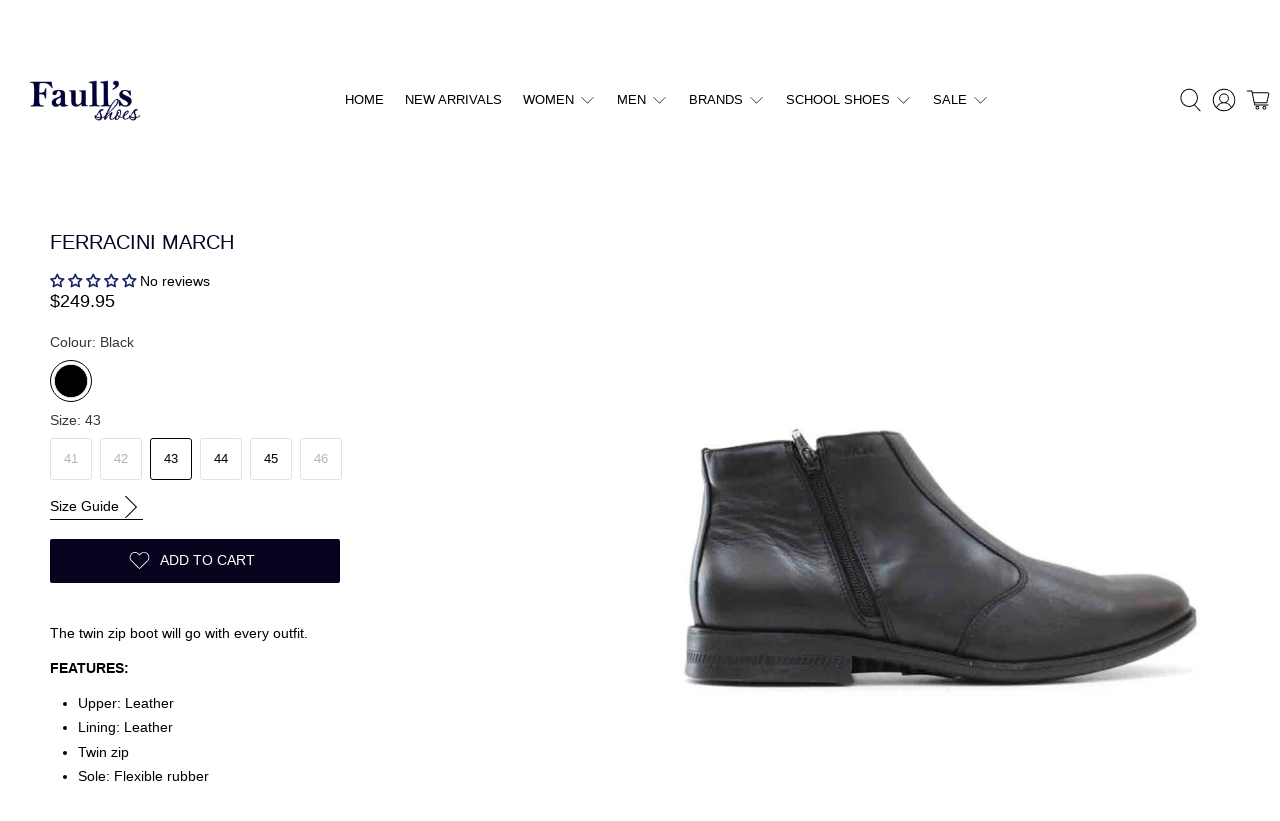

--- FILE ---
content_type: text/javascript; charset=utf-8
request_url: https://www.faulls.com.au/products/ferracini-march.js
body_size: 1175
content:
{"id":6769733009568,"title":"FERRACINI MARCH","handle":"ferracini-march","description":"\u003cp\u003eThe twin zip boot will go with every outfit. \u003c\/p\u003e\n\u003cp\u003e\u003cstrong\u003eFEATURES: \u003c\/strong\u003e\u003c\/p\u003e\n\u003cul\u003e\n\u003cli\u003eUpper: Leather\u003c\/li\u003e\n\u003cli\u003eLining: Leather\u003c\/li\u003e\n\u003cli\u003eTwin zip\u003c\/li\u003e\n\u003cli\u003eSole: Flexible rubber \u003c\/li\u003e\n\u003c\/ul\u003e\n\u003cp\u003e\u003cstrong data-mce-fragment=\"1\"\u003eRETURNS\u003c\/strong\u003e\u003cbr data-mce-fragment=\"1\"\u003e\u003cspan data-mce-fragment=\"1\"\u003eMight change your mind? Our 14-day\u003c\/span\u003e\u003cspan data-mce-fragment=\"1\"\u003e\u003c\/span\u003e\u003ca title=\"Return Policy\" href=\"https:\/\/www.pollyshoes.com.au\/pages\/returns-policy\" data-mce-fragment=\"1\" data-mce-href=\"https:\/\/www.pollyshoes.com.au\/pages\/returns-policy\"\u003e\u003cspan data-mce-fragment=\"1\"\u003e \u003c\/span\u003ereturns policy\u003c\/a\u003e\u003cspan data-mce-fragment=\"1\"\u003e means you can shop online with confidence.\u003c\/span\u003e\u003c\/p\u003e","published_at":"2021-06-17T12:32:13+10:00","created_at":"2021-06-17T12:32:10+10:00","vendor":"FERRACINI","type":"DRESS MEN","tags":["ALL MEN","FERRACINI","MENS BOOTS","meta-size-chart-size-chart","WORKWEAR"],"price":24995,"price_min":24995,"price_max":24995,"available":true,"price_varies":false,"compare_at_price":24995,"compare_at_price_min":24995,"compare_at_price_max":24995,"compare_at_price_varies":false,"variants":[{"id":40204224790688,"title":"Black \/ 41","option1":"Black","option2":"41","option3":null,"sku":"","requires_shipping":true,"taxable":true,"featured_image":{"id":29212827287712,"product_id":6769733009568,"position":1,"created_at":"2021-06-17T12:32:15+10:00","updated_at":"2021-06-17T12:32:15+10:00","alt":"MENS BLACK TWO ZIP UP ANKLE BOOT","width":900,"height":900,"src":"https:\/\/cdn.shopify.com\/s\/files\/1\/0487\/0714\/1792\/products\/FerranciniMarchBlack_1.jpg?v=1623897135","variant_ids":[40204224790688,40204224823456,40204224856224,40204224888992,40204224921760,40204224954528]},"available":false,"name":"FERRACINI MARCH - Black \/ 41","public_title":"Black \/ 41","options":["Black","41"],"price":24995,"weight":0,"compare_at_price":24995,"inventory_management":"shopify","barcode":"","featured_media":{"alt":"MENS BLACK TWO ZIP UP ANKLE BOOT","id":21568440402080,"position":1,"preview_image":{"aspect_ratio":1.0,"height":900,"width":900,"src":"https:\/\/cdn.shopify.com\/s\/files\/1\/0487\/0714\/1792\/products\/FerranciniMarchBlack_1.jpg?v=1623897135"}},"requires_selling_plan":false,"selling_plan_allocations":[]},{"id":40204224823456,"title":"Black \/ 42","option1":"Black","option2":"42","option3":null,"sku":"","requires_shipping":true,"taxable":true,"featured_image":{"id":29212827287712,"product_id":6769733009568,"position":1,"created_at":"2021-06-17T12:32:15+10:00","updated_at":"2021-06-17T12:32:15+10:00","alt":"MENS BLACK TWO ZIP UP ANKLE BOOT","width":900,"height":900,"src":"https:\/\/cdn.shopify.com\/s\/files\/1\/0487\/0714\/1792\/products\/FerranciniMarchBlack_1.jpg?v=1623897135","variant_ids":[40204224790688,40204224823456,40204224856224,40204224888992,40204224921760,40204224954528]},"available":false,"name":"FERRACINI MARCH - Black \/ 42","public_title":"Black \/ 42","options":["Black","42"],"price":24995,"weight":0,"compare_at_price":24995,"inventory_management":"shopify","barcode":"","featured_media":{"alt":"MENS BLACK TWO ZIP UP ANKLE BOOT","id":21568440402080,"position":1,"preview_image":{"aspect_ratio":1.0,"height":900,"width":900,"src":"https:\/\/cdn.shopify.com\/s\/files\/1\/0487\/0714\/1792\/products\/FerranciniMarchBlack_1.jpg?v=1623897135"}},"requires_selling_plan":false,"selling_plan_allocations":[]},{"id":40204224856224,"title":"Black \/ 43","option1":"Black","option2":"43","option3":null,"sku":"","requires_shipping":true,"taxable":true,"featured_image":{"id":29212827287712,"product_id":6769733009568,"position":1,"created_at":"2021-06-17T12:32:15+10:00","updated_at":"2021-06-17T12:32:15+10:00","alt":"MENS BLACK TWO ZIP UP ANKLE BOOT","width":900,"height":900,"src":"https:\/\/cdn.shopify.com\/s\/files\/1\/0487\/0714\/1792\/products\/FerranciniMarchBlack_1.jpg?v=1623897135","variant_ids":[40204224790688,40204224823456,40204224856224,40204224888992,40204224921760,40204224954528]},"available":true,"name":"FERRACINI MARCH - Black \/ 43","public_title":"Black \/ 43","options":["Black","43"],"price":24995,"weight":0,"compare_at_price":24995,"inventory_management":"shopify","barcode":"","featured_media":{"alt":"MENS BLACK TWO ZIP UP ANKLE BOOT","id":21568440402080,"position":1,"preview_image":{"aspect_ratio":1.0,"height":900,"width":900,"src":"https:\/\/cdn.shopify.com\/s\/files\/1\/0487\/0714\/1792\/products\/FerranciniMarchBlack_1.jpg?v=1623897135"}},"requires_selling_plan":false,"selling_plan_allocations":[]},{"id":40204224888992,"title":"Black \/ 44","option1":"Black","option2":"44","option3":null,"sku":"","requires_shipping":true,"taxable":true,"featured_image":{"id":29212827287712,"product_id":6769733009568,"position":1,"created_at":"2021-06-17T12:32:15+10:00","updated_at":"2021-06-17T12:32:15+10:00","alt":"MENS BLACK TWO ZIP UP ANKLE BOOT","width":900,"height":900,"src":"https:\/\/cdn.shopify.com\/s\/files\/1\/0487\/0714\/1792\/products\/FerranciniMarchBlack_1.jpg?v=1623897135","variant_ids":[40204224790688,40204224823456,40204224856224,40204224888992,40204224921760,40204224954528]},"available":true,"name":"FERRACINI MARCH - Black \/ 44","public_title":"Black \/ 44","options":["Black","44"],"price":24995,"weight":0,"compare_at_price":24995,"inventory_management":"shopify","barcode":"","featured_media":{"alt":"MENS BLACK TWO ZIP UP ANKLE BOOT","id":21568440402080,"position":1,"preview_image":{"aspect_ratio":1.0,"height":900,"width":900,"src":"https:\/\/cdn.shopify.com\/s\/files\/1\/0487\/0714\/1792\/products\/FerranciniMarchBlack_1.jpg?v=1623897135"}},"requires_selling_plan":false,"selling_plan_allocations":[]},{"id":40204224921760,"title":"Black \/ 45","option1":"Black","option2":"45","option3":null,"sku":"","requires_shipping":true,"taxable":true,"featured_image":{"id":29212827287712,"product_id":6769733009568,"position":1,"created_at":"2021-06-17T12:32:15+10:00","updated_at":"2021-06-17T12:32:15+10:00","alt":"MENS BLACK TWO ZIP UP ANKLE BOOT","width":900,"height":900,"src":"https:\/\/cdn.shopify.com\/s\/files\/1\/0487\/0714\/1792\/products\/FerranciniMarchBlack_1.jpg?v=1623897135","variant_ids":[40204224790688,40204224823456,40204224856224,40204224888992,40204224921760,40204224954528]},"available":true,"name":"FERRACINI MARCH - Black \/ 45","public_title":"Black \/ 45","options":["Black","45"],"price":24995,"weight":0,"compare_at_price":24995,"inventory_management":"shopify","barcode":"","featured_media":{"alt":"MENS BLACK TWO ZIP UP ANKLE BOOT","id":21568440402080,"position":1,"preview_image":{"aspect_ratio":1.0,"height":900,"width":900,"src":"https:\/\/cdn.shopify.com\/s\/files\/1\/0487\/0714\/1792\/products\/FerranciniMarchBlack_1.jpg?v=1623897135"}},"requires_selling_plan":false,"selling_plan_allocations":[]},{"id":40204224954528,"title":"Black \/ 46","option1":"Black","option2":"46","option3":null,"sku":"","requires_shipping":true,"taxable":true,"featured_image":{"id":29212827287712,"product_id":6769733009568,"position":1,"created_at":"2021-06-17T12:32:15+10:00","updated_at":"2021-06-17T12:32:15+10:00","alt":"MENS BLACK TWO ZIP UP ANKLE BOOT","width":900,"height":900,"src":"https:\/\/cdn.shopify.com\/s\/files\/1\/0487\/0714\/1792\/products\/FerranciniMarchBlack_1.jpg?v=1623897135","variant_ids":[40204224790688,40204224823456,40204224856224,40204224888992,40204224921760,40204224954528]},"available":false,"name":"FERRACINI MARCH - Black \/ 46","public_title":"Black \/ 46","options":["Black","46"],"price":24995,"weight":0,"compare_at_price":24995,"inventory_management":"shopify","barcode":"","featured_media":{"alt":"MENS BLACK TWO ZIP UP ANKLE BOOT","id":21568440402080,"position":1,"preview_image":{"aspect_ratio":1.0,"height":900,"width":900,"src":"https:\/\/cdn.shopify.com\/s\/files\/1\/0487\/0714\/1792\/products\/FerranciniMarchBlack_1.jpg?v=1623897135"}},"requires_selling_plan":false,"selling_plan_allocations":[]}],"images":["\/\/cdn.shopify.com\/s\/files\/1\/0487\/0714\/1792\/products\/FerranciniMarchBlack_1.jpg?v=1623897135","\/\/cdn.shopify.com\/s\/files\/1\/0487\/0714\/1792\/products\/FerranciniMarchBlack_4.jpg?v=1623897135","\/\/cdn.shopify.com\/s\/files\/1\/0487\/0714\/1792\/products\/FerranciniMarchBlack_3.jpg?v=1623897135","\/\/cdn.shopify.com\/s\/files\/1\/0487\/0714\/1792\/products\/FerranciniMarchBlack_2.jpg?v=1623897135"],"featured_image":"\/\/cdn.shopify.com\/s\/files\/1\/0487\/0714\/1792\/products\/FerranciniMarchBlack_1.jpg?v=1623897135","options":[{"name":"Colour","position":1,"values":["Black"]},{"name":"Size","position":2,"values":["41","42","43","44","45","46"]}],"url":"\/products\/ferracini-march","media":[{"alt":"MENS BLACK TWO ZIP UP ANKLE BOOT","id":21568440402080,"position":1,"preview_image":{"aspect_ratio":1.0,"height":900,"width":900,"src":"https:\/\/cdn.shopify.com\/s\/files\/1\/0487\/0714\/1792\/products\/FerranciniMarchBlack_1.jpg?v=1623897135"},"aspect_ratio":1.0,"height":900,"media_type":"image","src":"https:\/\/cdn.shopify.com\/s\/files\/1\/0487\/0714\/1792\/products\/FerranciniMarchBlack_1.jpg?v=1623897135","width":900},{"alt":"MENS BLACK TWO ZIP UP ANKLE BOOT","id":21568440434848,"position":2,"preview_image":{"aspect_ratio":1.0,"height":900,"width":900,"src":"https:\/\/cdn.shopify.com\/s\/files\/1\/0487\/0714\/1792\/products\/FerranciniMarchBlack_4.jpg?v=1623897135"},"aspect_ratio":1.0,"height":900,"media_type":"image","src":"https:\/\/cdn.shopify.com\/s\/files\/1\/0487\/0714\/1792\/products\/FerranciniMarchBlack_4.jpg?v=1623897135","width":900},{"alt":"MENS BLACK TWO ZIP UP ANKLE BOOT","id":21568440467616,"position":3,"preview_image":{"aspect_ratio":1.0,"height":900,"width":900,"src":"https:\/\/cdn.shopify.com\/s\/files\/1\/0487\/0714\/1792\/products\/FerranciniMarchBlack_3.jpg?v=1623897135"},"aspect_ratio":1.0,"height":900,"media_type":"image","src":"https:\/\/cdn.shopify.com\/s\/files\/1\/0487\/0714\/1792\/products\/FerranciniMarchBlack_3.jpg?v=1623897135","width":900},{"alt":"MENS BLACK TWO ZIP UP ANKLE BOOT","id":21568440500384,"position":4,"preview_image":{"aspect_ratio":1.0,"height":900,"width":900,"src":"https:\/\/cdn.shopify.com\/s\/files\/1\/0487\/0714\/1792\/products\/FerranciniMarchBlack_2.jpg?v=1623897135"},"aspect_ratio":1.0,"height":900,"media_type":"image","src":"https:\/\/cdn.shopify.com\/s\/files\/1\/0487\/0714\/1792\/products\/FerranciniMarchBlack_2.jpg?v=1623897135","width":900}],"requires_selling_plan":false,"selling_plan_groups":[]}

--- FILE ---
content_type: text/javascript
request_url: https://www.faulls.com.au/cdn/shop/t/17/assets/custom.js?v=64980478736001718311714965329
body_size: -669
content:
$(document).ready(function(){
  $('div[data-has-toggle-option]').click(function(){
    $(this).siblings().children('.faceted-filter-group-display').slideToggle();
  })
})